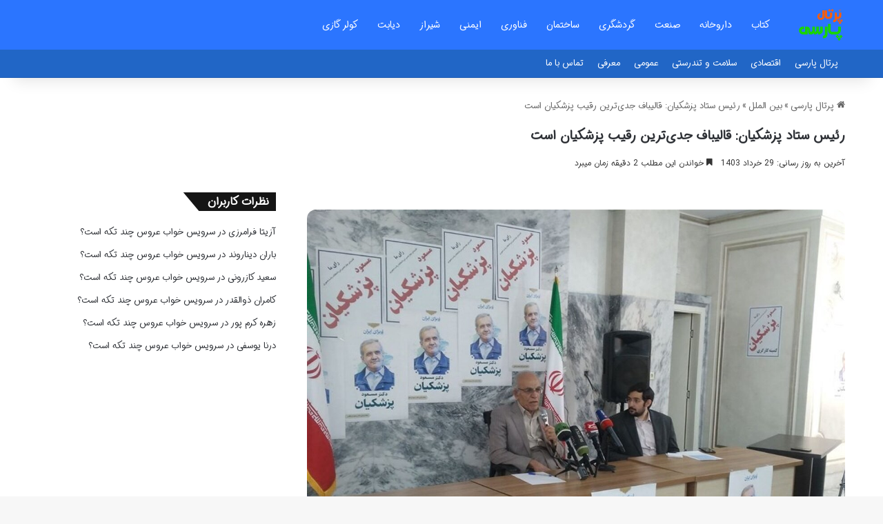

--- FILE ---
content_type: text/html; charset=UTF-8
request_url: https://parsiportal.ir/%D8%B1%D8%A6%DB%8C%D8%B3-%D8%B3%D8%AA%D8%A7%D8%AF-%D9%BE%D8%B2%D8%B4%DA%A9%DB%8C%D8%A7%D9%86-%D9%82%D8%A7%D9%84%DB%8C%D8%A8%D8%A7%D9%81-%D8%AC%D8%AF%DB%8C%D8%AA%D8%B1%DB%8C%D9%86-%D8%B1/
body_size: 12036
content:
<!DOCTYPE html>
<html dir="rtl" lang="fa-IR" class="" data-skin="light" prefix="og: https://ogp.me/ns#">
<head>
	<meta charset="UTF-8" />
	<link rel="profile" href="https://gmpg.org/xfn/11" />
		<style>img:is([sizes="auto" i], [sizes^="auto," i]) { contain-intrinsic-size: 3000px 1500px }</style>
	
<!-- بهینه‌سازی موتور جستجو توسط Rank Math - https://rankmath.com/ -->
<title>رئیس ستاد پزشکیان: قالیباف جدی‌ترین رقیب پزشکیان است - پرتال پارسی</title>
<meta name="description" content="رئیس ستاد انتخاباتی پزشکیان گفت: جدی‌ترین رقیب آقای پزشکیان در بین رقبای اصولگرا آقای قالیباف است، ایشان در بین ۵ کاندیداهای اصولگرایان رتبه اول را در"/>
<meta name="robots" content="follow, index, max-snippet:-1, max-video-preview:-1, max-image-preview:large"/>
<link rel="canonical" href="https://parsiportal.ir/%d8%b1%d8%a6%db%8c%d8%b3-%d8%b3%d8%aa%d8%a7%d8%af-%d9%be%d8%b2%d8%b4%da%a9%db%8c%d8%a7%d9%86-%d9%82%d8%a7%d9%84%db%8c%d8%a8%d8%a7%d9%81-%d8%ac%d8%af%db%8c%d8%aa%d8%b1%db%8c%d9%86-%d8%b1/" />
<meta property="og:locale" content="fa_IR" />
<meta property="og:type" content="article" />
<meta property="og:title" content="رئیس ستاد پزشکیان: قالیباف جدی‌ترین رقیب پزشکیان است - پرتال پارسی" />
<meta property="og:description" content="رئیس ستاد انتخاباتی پزشکیان گفت: جدی‌ترین رقیب آقای پزشکیان در بین رقبای اصولگرا آقای قالیباف است، ایشان در بین ۵ کاندیداهای اصولگرایان رتبه اول را در" />
<meta property="og:url" content="https://parsiportal.ir/%d8%b1%d8%a6%db%8c%d8%b3-%d8%b3%d8%aa%d8%a7%d8%af-%d9%be%d8%b2%d8%b4%da%a9%db%8c%d8%a7%d9%86-%d9%82%d8%a7%d9%84%db%8c%d8%a8%d8%a7%d9%81-%d8%ac%d8%af%db%8c%d8%aa%d8%b1%db%8c%d9%86-%d8%b1/" />
<meta property="og:site_name" content="پرتال پارسی" />
<meta property="article:section" content="بین الملل" />
<meta property="og:image" content="https://parsiportal.ir/wp-content/uploads/2024/06/570063_153.jpg" />
<meta property="og:image:secure_url" content="https://parsiportal.ir/wp-content/uploads/2024/06/570063_153.jpg" />
<meta property="og:image:width" content="1200" />
<meta property="og:image:height" content="836" />
<meta property="og:image:alt" content="رئیس ستاد پزشکیان: قالیباف جدی‌ترین رقیب پزشکیان است" />
<meta property="og:image:type" content="image/jpeg" />
<meta name="twitter:card" content="summary_large_image" />
<meta name="twitter:title" content="رئیس ستاد پزشکیان: قالیباف جدی‌ترین رقیب پزشکیان است - پرتال پارسی" />
<meta name="twitter:description" content="رئیس ستاد انتخاباتی پزشکیان گفت: جدی‌ترین رقیب آقای پزشکیان در بین رقبای اصولگرا آقای قالیباف است، ایشان در بین ۵ کاندیداهای اصولگرایان رتبه اول را در" />
<meta name="twitter:image" content="https://parsiportal.ir/wp-content/uploads/2024/06/570063_153.jpg" />
<meta name="twitter:label1" content="نویسنده" />
<meta name="twitter:data1" content="تحریریه سایت" />
<meta name="twitter:label2" content="زمان خواندن" />
<meta name="twitter:data2" content="2 دقیقه" />
<!-- /افزونه سئو ورپرس Rank Math -->

<link rel="alternate" type="application/rss+xml" title="پرتال پارسی &raquo; خوراک" href="https://parsiportal.ir/feed/" />
<link rel="alternate" type="application/rss+xml" title="پرتال پارسی &raquo; خوراک دیدگاه‌ها" href="https://parsiportal.ir/comments/feed/" />

		<style type="text/css">
			:root{				
			--tie-preset-gradient-1: linear-gradient(135deg, rgba(6, 147, 227, 1) 0%, rgb(155, 81, 224) 100%);
			--tie-preset-gradient-2: linear-gradient(135deg, rgb(122, 220, 180) 0%, rgb(0, 208, 130) 100%);
			--tie-preset-gradient-3: linear-gradient(135deg, rgba(252, 185, 0, 1) 0%, rgba(255, 105, 0, 1) 100%);
			--tie-preset-gradient-4: linear-gradient(135deg, rgba(255, 105, 0, 1) 0%, rgb(207, 46, 46) 100%);
			--tie-preset-gradient-5: linear-gradient(135deg, rgb(238, 238, 238) 0%, rgb(169, 184, 195) 100%);
			--tie-preset-gradient-6: linear-gradient(135deg, rgb(74, 234, 220) 0%, rgb(151, 120, 209) 20%, rgb(207, 42, 186) 40%, rgb(238, 44, 130) 60%, rgb(251, 105, 98) 80%, rgb(254, 248, 76) 100%);
			--tie-preset-gradient-7: linear-gradient(135deg, rgb(255, 206, 236) 0%, rgb(152, 150, 240) 100%);
			--tie-preset-gradient-8: linear-gradient(135deg, rgb(254, 205, 165) 0%, rgb(254, 45, 45) 50%, rgb(107, 0, 62) 100%);
			--tie-preset-gradient-9: linear-gradient(135deg, rgb(255, 203, 112) 0%, rgb(199, 81, 192) 50%, rgb(65, 88, 208) 100%);
			--tie-preset-gradient-10: linear-gradient(135deg, rgb(255, 245, 203) 0%, rgb(182, 227, 212) 50%, rgb(51, 167, 181) 100%);
			--tie-preset-gradient-11: linear-gradient(135deg, rgb(202, 248, 128) 0%, rgb(113, 206, 126) 100%);
			--tie-preset-gradient-12: linear-gradient(135deg, rgb(2, 3, 129) 0%, rgb(40, 116, 252) 100%);
			--tie-preset-gradient-13: linear-gradient(135deg, #4D34FA, #ad34fa);
			--tie-preset-gradient-14: linear-gradient(135deg, #0057FF, #31B5FF);
			--tie-preset-gradient-15: linear-gradient(135deg, #FF007A, #FF81BD);
			--tie-preset-gradient-16: linear-gradient(135deg, #14111E, #4B4462);
			--tie-preset-gradient-17: linear-gradient(135deg, #F32758, #FFC581);

			
					--main-nav-background: #FFFFFF;
					--main-nav-secondry-background: rgba(0,0,0,0.03);
					--main-nav-primary-color: #0088ff;
					--main-nav-contrast-primary-color: #FFFFFF;
					--main-nav-text-color: #2c2f34;
					--main-nav-secondry-text-color: rgba(0,0,0,0.5);
					--main-nav-main-border-color: rgba(0,0,0,0.1);
					--main-nav-secondry-border-color: rgba(0,0,0,0.08);
				
			}
		</style>
	<meta name="viewport" content="width=device-width, initial-scale=1.0" /><script type="text/javascript">
/* <![CDATA[ */
window._wpemojiSettings = {"baseUrl":"https:\/\/s.w.org\/images\/core\/emoji\/16.0.1\/72x72\/","ext":".png","svgUrl":"https:\/\/s.w.org\/images\/core\/emoji\/16.0.1\/svg\/","svgExt":".svg","source":{"concatemoji":"https:\/\/parsiportal.ir\/wp-includes\/js\/wp-emoji-release.min.js?ver=6.8.3"}};
/*! This file is auto-generated */
!function(s,n){var o,i,e;function c(e){try{var t={supportTests:e,timestamp:(new Date).valueOf()};sessionStorage.setItem(o,JSON.stringify(t))}catch(e){}}function p(e,t,n){e.clearRect(0,0,e.canvas.width,e.canvas.height),e.fillText(t,0,0);var t=new Uint32Array(e.getImageData(0,0,e.canvas.width,e.canvas.height).data),a=(e.clearRect(0,0,e.canvas.width,e.canvas.height),e.fillText(n,0,0),new Uint32Array(e.getImageData(0,0,e.canvas.width,e.canvas.height).data));return t.every(function(e,t){return e===a[t]})}function u(e,t){e.clearRect(0,0,e.canvas.width,e.canvas.height),e.fillText(t,0,0);for(var n=e.getImageData(16,16,1,1),a=0;a<n.data.length;a++)if(0!==n.data[a])return!1;return!0}function f(e,t,n,a){switch(t){case"flag":return n(e,"\ud83c\udff3\ufe0f\u200d\u26a7\ufe0f","\ud83c\udff3\ufe0f\u200b\u26a7\ufe0f")?!1:!n(e,"\ud83c\udde8\ud83c\uddf6","\ud83c\udde8\u200b\ud83c\uddf6")&&!n(e,"\ud83c\udff4\udb40\udc67\udb40\udc62\udb40\udc65\udb40\udc6e\udb40\udc67\udb40\udc7f","\ud83c\udff4\u200b\udb40\udc67\u200b\udb40\udc62\u200b\udb40\udc65\u200b\udb40\udc6e\u200b\udb40\udc67\u200b\udb40\udc7f");case"emoji":return!a(e,"\ud83e\udedf")}return!1}function g(e,t,n,a){var r="undefined"!=typeof WorkerGlobalScope&&self instanceof WorkerGlobalScope?new OffscreenCanvas(300,150):s.createElement("canvas"),o=r.getContext("2d",{willReadFrequently:!0}),i=(o.textBaseline="top",o.font="600 32px Arial",{});return e.forEach(function(e){i[e]=t(o,e,n,a)}),i}function t(e){var t=s.createElement("script");t.src=e,t.defer=!0,s.head.appendChild(t)}"undefined"!=typeof Promise&&(o="wpEmojiSettingsSupports",i=["flag","emoji"],n.supports={everything:!0,everythingExceptFlag:!0},e=new Promise(function(e){s.addEventListener("DOMContentLoaded",e,{once:!0})}),new Promise(function(t){var n=function(){try{var e=JSON.parse(sessionStorage.getItem(o));if("object"==typeof e&&"number"==typeof e.timestamp&&(new Date).valueOf()<e.timestamp+604800&&"object"==typeof e.supportTests)return e.supportTests}catch(e){}return null}();if(!n){if("undefined"!=typeof Worker&&"undefined"!=typeof OffscreenCanvas&&"undefined"!=typeof URL&&URL.createObjectURL&&"undefined"!=typeof Blob)try{var e="postMessage("+g.toString()+"("+[JSON.stringify(i),f.toString(),p.toString(),u.toString()].join(",")+"));",a=new Blob([e],{type:"text/javascript"}),r=new Worker(URL.createObjectURL(a),{name:"wpTestEmojiSupports"});return void(r.onmessage=function(e){c(n=e.data),r.terminate(),t(n)})}catch(e){}c(n=g(i,f,p,u))}t(n)}).then(function(e){for(var t in e)n.supports[t]=e[t],n.supports.everything=n.supports.everything&&n.supports[t],"flag"!==t&&(n.supports.everythingExceptFlag=n.supports.everythingExceptFlag&&n.supports[t]);n.supports.everythingExceptFlag=n.supports.everythingExceptFlag&&!n.supports.flag,n.DOMReady=!1,n.readyCallback=function(){n.DOMReady=!0}}).then(function(){return e}).then(function(){var e;n.supports.everything||(n.readyCallback(),(e=n.source||{}).concatemoji?t(e.concatemoji):e.wpemoji&&e.twemoji&&(t(e.twemoji),t(e.wpemoji)))}))}((window,document),window._wpemojiSettings);
/* ]]> */
</script>
<style id='wp-emoji-styles-inline-css' type='text/css'>

	img.wp-smiley, img.emoji {
		display: inline !important;
		border: none !important;
		box-shadow: none !important;
		height: 1em !important;
		width: 1em !important;
		margin: 0 0.07em !important;
		vertical-align: -0.1em !important;
		background: none !important;
		padding: 0 !important;
	}
</style>
<link rel='stylesheet' id='tie-css-base-css' href='https://parsiportal.ir/wp-content/themes/parsiportal/assets/css/base.min.css?ver=7.5.1' type='text/css' media='all' />
<link rel='stylesheet' id='tie-css-styles-css' href='https://parsiportal.ir/wp-content/themes/parsiportal/assets/css/style.min.css?ver=7.5.1' type='text/css' media='all' />
<link rel='stylesheet' id='tie-css-widgets-css' href='https://parsiportal.ir/wp-content/themes/parsiportal/assets/css/widgets.min.css?ver=7.5.1' type='text/css' media='all' />
<link rel='stylesheet' id='tie-css-helpers-css' href='https://parsiportal.ir/wp-content/themes/parsiportal/assets/css/helpers.min.css?ver=7.5.1' type='text/css' media='all' />
<link rel='stylesheet' id='tie-fontawesome5-css' href='https://parsiportal.ir/wp-content/themes/parsiportal/assets/css/fontawesome.css?ver=7.5.1' type='text/css' media='all' />
<link rel='stylesheet' id='tie-css-single-css' href='https://parsiportal.ir/wp-content/themes/parsiportal/assets/css/single.min.css?ver=7.5.1' type='text/css' media='all' />
<link rel='stylesheet' id='tie-css-print-css' href='https://parsiportal.ir/wp-content/themes/parsiportal/assets/css/print.css?ver=7.5.1' type='text/css' media='print' />
<link rel='stylesheet' id='tie-theme-rtl-css-css' href='https://parsiportal.ir/wp-content/themes/parsiportal/rtl.css?ver=6.8.3' type='text/css' media='all' />
<link rel='stylesheet' id='tie-theme-child-css-css' href='https://parsiportal.ir/wp-content/themes/parsiportal-child/style.css?ver=6.8.3' type='text/css' media='all' />
<style id='tie-theme-child-css-inline-css' type='text/css'>
@font-face {font-family: 'iransansdn';font-display: swap;src: url('https://parsiportal.ir/iransansdn.woff2') format('woff2');}body{font-family: 'iransansdn';}#main-nav .main-menu > ul > li > a{font-size: 14px;font-weight: 500;}.entry-header h1.entry-title{font-size: 19px;font-weight: 600;}h1.page-title{font-size: 19px;}#the-post .entry-content,#the-post .entry-content p{font-size: 16px;font-weight: 500;}#tie-wrapper .mag-box-title h3{font-size: 14px;}@media (min-width: 768px){.section-title-big{font-size: 14px;}}.entry h1{font-size: 15px;}.entry h2{font-size: 14px;}.entry h3{font-size: 14px;}.entry h4{font-size: 14px;}.entry h5{font-size: 14px;}.entry h6{font-size: 14px;}#tie-wrapper .widget-title .the-subtitle,#tie-wrapper #comments-title,#tie-wrapper .comment-reply-title,#tie-wrapper .woocommerce-tabs .panel h2,#tie-wrapper .related.products h2,#tie-wrapper #bbpress-forums #new-post > fieldset.bbp-form > legend,#tie-wrapper .entry-content .review-box-header{font-size: 16px;}.post-widget-body .post-title,.timeline-widget ul li h3,.posts-list-half-posts li .post-title{font-size: 14px;}#tie-wrapper .media-page-layout .thumb-title,#tie-wrapper .mag-box.full-width-img-news-box .posts-items>li .post-title,#tie-wrapper .miscellaneous-box .posts-items>li:first-child .post-title,#tie-wrapper .big-thumb-left-box .posts-items li:first-child .post-title{font-size: 14px;font-weight: 300;}#tie-wrapper .mag-box.wide-post-box .posts-items>li:nth-child(n) .post-title,#tie-wrapper .mag-box.big-post-left-box li:first-child .post-title,#tie-wrapper .mag-box.big-post-top-box li:first-child .post-title,#tie-wrapper .mag-box.half-box li:first-child .post-title,#tie-wrapper .mag-box.big-posts-box .posts-items>li:nth-child(n) .post-title,#tie-wrapper .mag-box.mini-posts-box .posts-items>li:nth-child(n) .post-title,#tie-wrapper .mag-box.latest-poroducts-box .products .product h2{font-size: 14px;}#tie-wrapper .mag-box.big-post-left-box li:not(:first-child) .post-title,#tie-wrapper .mag-box.big-post-top-box li:not(:first-child) .post-title,#tie-wrapper .mag-box.half-box li:not(:first-child) .post-title,#tie-wrapper .mag-box.big-thumb-left-box li:not(:first-child) .post-title,#tie-wrapper .mag-box.scrolling-box .slide .post-title,#tie-wrapper .mag-box.miscellaneous-box li:not(:first-child) .post-title{font-size: 14px;font-weight: 500;}@media (min-width: 992px){.full-width .fullwidth-slider-wrapper .thumb-overlay .thumb-content .thumb-title,.full-width .wide-next-prev-slider-wrapper .thumb-overlay .thumb-content .thumb-title,.full-width .wide-slider-with-navfor-wrapper .thumb-overlay .thumb-content .thumb-title,.full-width .boxed-slider-wrapper .thumb-overlay .thumb-title{font-size: 15px;}}@media (min-width: 992px){.has-sidebar .fullwidth-slider-wrapper .thumb-overlay .thumb-content .thumb-title,.has-sidebar .wide-next-prev-slider-wrapper .thumb-overlay .thumb-content .thumb-title,.has-sidebar .wide-slider-with-navfor-wrapper .thumb-overlay .thumb-content .thumb-title,.has-sidebar .boxed-slider-wrapper .thumb-overlay .thumb-title{font-size: 14px;}}@media (min-width: 768px){#tie-wrapper .main-slider.grid-3-slides .slide .grid-item:nth-child(1) .thumb-title,#tie-wrapper .main-slider.grid-5-first-big .slide .grid-item:nth-child(1) .thumb-title,#tie-wrapper .main-slider.grid-5-big-centerd .slide .grid-item:nth-child(1) .thumb-title,#tie-wrapper .main-slider.grid-4-big-first-half-second .slide .grid-item:nth-child(1) .thumb-title,#tie-wrapper .main-slider.grid-2-big .thumb-overlay .thumb-title,#tie-wrapper .wide-slider-three-slids-wrapper .thumb-title{font-size: 14px;}}@media (min-width: 768px){#tie-wrapper .boxed-slider-three-slides-wrapper .slide .thumb-title,#tie-wrapper .grid-3-slides .slide .grid-item:nth-child(n+2) .thumb-title,#tie-wrapper .grid-5-first-big .slide .grid-item:nth-child(n+2) .thumb-title,#tie-wrapper .grid-5-big-centerd .slide .grid-item:nth-child(n+2) .thumb-title,#tie-wrapper .grid-4-big-first-half-second .slide .grid-item:nth-child(n+2) .thumb-title,#tie-wrapper .grid-5-in-rows .grid-item:nth-child(n) .thumb-overlay .thumb-title,#tie-wrapper .main-slider.grid-4-slides .thumb-overlay .thumb-title,#tie-wrapper .grid-6-slides .thumb-overlay .thumb-title,#tie-wrapper .boxed-four-taller-slider .slide .thumb-title{font-size: 14px;}}#tie-body{background-image: url(https://parsiportal.ir/wp-content/themes/parsiportal/assets/images/patterns/body-bg41.png);}:root:root{--brand-color: #2b75ff;--dark-brand-color: #0043cd;--bright-color: #FFFFFF;--base-color: #2c2f34;}#reading-position-indicator{box-shadow: 0 0 10px rgba( 43,117,255,0.7);}:root:root{--brand-color: #2b75ff;--dark-brand-color: #0043cd;--bright-color: #FFFFFF;--base-color: #2c2f34;}#reading-position-indicator{box-shadow: 0 0 10px rgba( 43,117,255,0.7);}#header-notification-bar{background: var( --tie-preset-gradient-13 );}#header-notification-bar{--tie-buttons-color: #FFFFFF;--tie-buttons-border-color: #FFFFFF;--tie-buttons-hover-color: #e1e1e1;--tie-buttons-hover-text: #000000;}#header-notification-bar{--tie-buttons-text: #000000;}#top-nav,#top-nav .sub-menu,#top-nav .comp-sub-menu,#top-nav .ticker-content,#top-nav .ticker-swipe,.top-nav-boxed #top-nav .topbar-wrapper,.top-nav-dark .top-menu ul,#autocomplete-suggestions.search-in-top-nav{background-color : #2166c6;}#top-nav *,#autocomplete-suggestions.search-in-top-nav{border-color: rgba( #FFFFFF,0.08);}#top-nav .icon-basecloud-bg:after{color: #2166c6;}#top-nav a:not(:hover),#top-nav input,#top-nav #search-submit,#top-nav .fa-spinner,#top-nav .dropdown-social-icons li a span,#top-nav .components > li .social-link:not(:hover) span,#autocomplete-suggestions.search-in-top-nav a{color: #ffffff;}#top-nav input::-moz-placeholder{color: #ffffff;}#top-nav input:-moz-placeholder{color: #ffffff;}#top-nav input:-ms-input-placeholder{color: #ffffff;}#top-nav input::-webkit-input-placeholder{color: #ffffff;}#top-nav,.search-in-top-nav{--tie-buttons-color: #ff0061;--tie-buttons-border-color: #ff0061;--tie-buttons-text: #FFFFFF;--tie-buttons-hover-color: #e10043;}#top-nav a:hover,#top-nav .menu li:hover > a,#top-nav .menu > .tie-current-menu > a,#top-nav .components > li:hover > a,#top-nav .components #search-submit:hover,#autocomplete-suggestions.search-in-top-nav .post-title a:hover{color: #ff0061;}#top-nav,#top-nav .comp-sub-menu,#top-nav .tie-weather-widget{color: #aaaaaa;}#autocomplete-suggestions.search-in-top-nav .post-meta,#autocomplete-suggestions.search-in-top-nav .post-meta a:not(:hover){color: rgba( 170,170,170,0.7 );}#top-nav .weather-icon .icon-cloud,#top-nav .weather-icon .icon-basecloud-bg,#top-nav .weather-icon .icon-cloud-behind{color: #aaaaaa !important;}#main-nav,#main-nav .menu-sub-content,#main-nav .comp-sub-menu,#main-nav ul.cats-vertical li a.is-active,#main-nav ul.cats-vertical li a:hover,#autocomplete-suggestions.search-in-main-nav{background-color: #2b75ff;}#main-nav{border-width: 0;}#theme-header #main-nav:not(.fixed-nav){bottom: 0;}#main-nav .icon-basecloud-bg:after{color: #2b75ff;}#autocomplete-suggestions.search-in-main-nav{border-color: rgba(255,255,255,0.07);}.main-nav-boxed #main-nav .main-menu-wrapper{border-width: 0;}#main-nav a:not(:hover),#main-nav a.social-link:not(:hover) span,#main-nav .dropdown-social-icons li a span,#autocomplete-suggestions.search-in-main-nav a{color: #ffffff;}.main-nav,.search-in-main-nav{--main-nav-primary-color: #333333;--tie-buttons-color: #333333;--tie-buttons-border-color: #333333;--tie-buttons-text: #FFFFFF;--tie-buttons-hover-color: #151515;}#main-nav .mega-links-head:after,#main-nav .cats-horizontal a.is-active,#main-nav .cats-horizontal a:hover,#main-nav .spinner > div{background-color: #333333;}#main-nav .menu ul li:hover > a,#main-nav .menu ul li.current-menu-item:not(.mega-link-column) > a,#main-nav .components a:hover,#main-nav .components > li:hover > a,#main-nav #search-submit:hover,#main-nav .cats-vertical a.is-active,#main-nav .cats-vertical a:hover,#main-nav .mega-menu .post-meta a:hover,#main-nav .mega-menu .post-box-title a:hover,#autocomplete-suggestions.search-in-main-nav a:hover,#main-nav .spinner-circle:after{color: #333333;}#main-nav .menu > li.tie-current-menu > a,#main-nav .menu > li:hover > a,.theme-header #main-nav .mega-menu .cats-horizontal a.is-active,.theme-header #main-nav .mega-menu .cats-horizontal a:hover{color: #FFFFFF;}#main-nav .menu > li.tie-current-menu > a:before,#main-nav .menu > li:hover > a:before{border-top-color: #FFFFFF;}#main-nav,#main-nav input,#main-nav #search-submit,#main-nav .fa-spinner,#main-nav .comp-sub-menu,#main-nav .tie-weather-widget{color: #e8e8e8;}#main-nav input::-moz-placeholder{color: #e8e8e8;}#main-nav input:-moz-placeholder{color: #e8e8e8;}#main-nav input:-ms-input-placeholder{color: #e8e8e8;}#main-nav input::-webkit-input-placeholder{color: #e8e8e8;}#main-nav .mega-menu .post-meta,#main-nav .mega-menu .post-meta a,#autocomplete-suggestions.search-in-main-nav .post-meta{color: rgba(232,232,232,0.6);}#main-nav .weather-icon .icon-cloud,#main-nav .weather-icon .icon-basecloud-bg,#main-nav .weather-icon .icon-cloud-behind{color: #e8e8e8 !important;}#the-post .entry-content a:not(.shortc-button){color: #2b75ff !important;}#the-post .entry-content a:not(.shortc-button):hover{color: #e74c3c !important;}.mobile-header-components li.custom-menu-link > a,#mobile-menu-icon .menu-text{color: #ccdaff!important;}#mobile-menu-icon .nav-icon,#mobile-menu-icon .nav-icon:before,#mobile-menu-icon .nav-icon:after{background-color: #ccdaff!important;}#respond .comment-form-email {width: 100% !important;float: none !important;}.entry p { text-align: justify;}img {border-radius: 13px;}.entry-content a {font-size: 18px !important;}
</style>
<script type="text/javascript" src="https://parsiportal.ir/wp-includes/js/jquery/jquery.min.js?ver=3.7.1" id="jquery-core-js"></script>
<script type="text/javascript" src="https://parsiportal.ir/wp-includes/js/jquery/jquery-migrate.min.js?ver=3.4.1" id="jquery-migrate-js"></script>
<link rel="https://api.w.org/" href="https://parsiportal.ir/wp-json/" /><link rel="alternate" title="JSON" type="application/json" href="https://parsiportal.ir/wp-json/wp/v2/posts/39510" /><link rel="EditURI" type="application/rsd+xml" title="RSD" href="https://parsiportal.ir/xmlrpc.php?rsd" />
<meta name="generator" content="WordPress 6.8.3" />
<link rel='shortlink' href='https://parsiportal.ir/?p=39510' />
<link rel="alternate" title="oEmbed (JSON)" type="application/json+oembed" href="https://parsiportal.ir/wp-json/oembed/1.0/embed?url=https%3A%2F%2Fparsiportal.ir%2F%25d8%25b1%25d8%25a6%25db%258c%25d8%25b3-%25d8%25b3%25d8%25aa%25d8%25a7%25d8%25af-%25d9%25be%25d8%25b2%25d8%25b4%25da%25a9%25db%258c%25d8%25a7%25d9%2586-%25d9%2582%25d8%25a7%25d9%2584%25db%258c%25d8%25a8%25d8%25a7%25d9%2581-%25d8%25ac%25d8%25af%25db%258c%25d8%25aa%25d8%25b1%25db%258c%25d9%2586-%25d8%25b1%2F" />
<link rel="alternate" title="oEmbed (XML)" type="text/xml+oembed" href="https://parsiportal.ir/wp-json/oembed/1.0/embed?url=https%3A%2F%2Fparsiportal.ir%2F%25d8%25b1%25d8%25a6%25db%258c%25d8%25b3-%25d8%25b3%25d8%25aa%25d8%25a7%25d8%25af-%25d9%25be%25d8%25b2%25d8%25b4%25da%25a9%25db%258c%25d8%25a7%25d9%2586-%25d9%2582%25d8%25a7%25d9%2584%25db%258c%25d8%25a8%25d8%25a7%25d9%2581-%25d8%25ac%25d8%25af%25db%258c%25d8%25aa%25d8%25b1%25db%258c%25d9%2586-%25d8%25b1%2F&#038;format=xml" />
<meta http-equiv="X-UA-Compatible" content="IE=edge"><link rel="sitemap" href="/sitemap_index.xml" />
<meta name="theme-color" content="#2b75ff" /><link rel="icon" href="https://parsiportal.ir/wp-content/uploads/2020/04/cropped-parsiportal-logo-icon.png" sizes="32x32" />
<link rel="icon" href="https://parsiportal.ir/wp-content/uploads/2020/04/cropped-parsiportal-logo-icon.png" sizes="192x192" />
<link rel="apple-touch-icon" href="https://parsiportal.ir/wp-content/uploads/2020/04/cropped-parsiportal-logo-icon.png" />
<meta name="msapplication-TileImage" content="https://parsiportal.ir/wp-content/uploads/2020/04/cropped-parsiportal-logo-icon.png" />
</head>

<body id="tie-body" class="rtl wp-singular post-template-default single single-post postid-39510 single-format-standard wp-theme-parsiportal wp-child-theme-parsiportal-child wrapper-has-shadow block-head-4 block-head-6 magazine2 is-thumb-overlay-disabled is-desktop is-header-layout-4 sidebar-left has-sidebar post-layout-3 wide-title-narrow-media">



<div class="background-overlay">

	<div id="tie-container" class="site tie-container">

		
		<div id="tie-wrapper">

			
<header id="theme-header" class="theme-header header-layout-4 header-layout-1 main-nav-light main-nav-default-light main-nav-below no-stream-item top-nav-active top-nav-light top-nav-default-light top-nav-below top-nav-below-main-nav has-shadow has-normal-width-logo mobile-header-centered">
	
<div class="main-nav-wrapper">
	<nav id="main-nav"  class="main-nav header-nav menu-style-default menu-style-solid-bg" style="line-height:72px" aria-label="منوی اصلی">
		<div class="container">

			<div class="main-menu-wrapper">

				<div id="mobile-header-components-area_1" class="mobile-header-components"></div>
						<div class="header-layout-1-logo" style="width:75px">
							
		<div id="logo" class="image-logo" style="margin-top: 1px; margin-bottom: 1px;">

			
			<a title="پرتال پارسی" href="https://parsiportal.ir/">
				
				<picture class="tie-logo-default tie-logo-picture">
					
					<source class="tie-logo-source-default tie-logo-source" srcset="https://parsiportal.ir/wp-content/uploads/2020/04/parsiportal-logo-icon.png">
					<img class="tie-logo-img-default tie-logo-img" src="https://parsiportal.ir/wp-content/uploads/2020/04/parsiportal-logo-icon.png" alt="پرتال پارسی" width="75" height="70" style="max-height:70px; width: auto;" />
				</picture>
						</a>

			
		</div><!-- #logo /-->

								</div>

						<div id="mobile-header-components-area_2" class="mobile-header-components"><ul class="components"><li class="mobile-component_menu custom-menu-link"><a href="#" id="mobile-menu-icon" class=""><span class="tie-mobile-menu-icon nav-icon is-layout-1"></span><span class="screen-reader-text">منو</span></a></li></ul></div>
				<div id="menu-components-wrap">

					
		<div id="sticky-logo" class="image-logo">

			
			<a title="پرتال پارسی" href="https://parsiportal.ir/">
				
				<picture class="tie-logo-default tie-logo-picture">
					<source class="tie-logo-source-default tie-logo-source" srcset="https://parsiportal.ir/wp-content/uploads/2020/04/parsiportal-logo-icon.png">
					<img class="tie-logo-img-default tie-logo-img" src="https://parsiportal.ir/wp-content/uploads/2020/04/parsiportal-logo-icon.png" alt="پرتال پارسی"  />
				</picture>
						</a>

			
		</div><!-- #Sticky-logo /-->

		<div class="flex-placeholder"></div>
		
					<div class="main-menu main-menu-wrap">
						<div id="main-nav-menu" class="main-menu header-menu"><ul id="menu-%d9%85%d9%86%d9%88-%da%a9%d9%84%db%8c-%d8%b3%d8%a7%db%8c%d8%aa" class="menu"><li class="menu-item"><a href="https://parsiportal.ir/tag/%da%a9%d8%aa%d8%a7%d8%a8/">کتاب</a></li><li class="menu-item"><a href="https://parsiportal.ir/tag/%d8%af%d8%a7%d8%b1%d9%88%d8%ae%d8%a7%d9%86%d9%87/">داروخانه</a></li><li class="menu-item"><a href="https://parsiportal.ir/tag/%d8%b5%d9%86%d8%b9%d8%aa/">صنعت</a></li><li class="menu-item"><a href="https://parsiportal.ir/tag/%da%af%d8%b1%d8%af%d8%b4%da%af%d8%b1%db%8c/">گردشگری</a></li><li class="menu-item"><a href="https://parsiportal.ir/tag/%d8%b3%d8%a7%d8%ae%d8%aa%d9%85%d8%a7%d9%86/">ساختمان</a></li><li class="menu-item"><a href="https://parsiportal.ir/tag/%d9%81%d9%86%d8%a7%d9%88%d8%b1%db%8c/">فناوری</a></li><li class="menu-item"><a href="https://parsiportal.ir/tag/%d8%a7%db%8c%d9%85%d9%86%db%8c/">ایمنی</a></li><li class="menu-item"><a href="https://parsiportal.ir/tag/%d8%b4%db%8c%d8%b1%d8%a7%d8%b2/">شیراز</a></li><li class="menu-item"><a href="https://parsiportal.ir/tag/%d8%af%db%8c%d8%a7%d8%a8%d8%aa/">دیابت</a></li><li class="menu-item"><a href="https://parsiportal.ir/tag/%da%a9%d9%88%d9%84%d8%b1-%da%af%d8%a7%d8%b2%db%8c/">کولر گازی</a></li></ul></div>					</div><!-- .main-menu /-->

					<ul class="components"></ul><!-- Components -->
				</div><!-- #menu-components-wrap /-->
			</div><!-- .main-menu-wrapper /-->
		</div><!-- .container /-->

			</nav><!-- #main-nav /-->
</div><!-- .main-nav-wrapper /-->


<nav id="top-nav"  class="has-menu top-nav header-nav" aria-label="ناوبری ثانویه">
	<div class="container">
		<div class="topbar-wrapper">

			
			<div class="tie-alignleft">
				<div class="top-menu header-menu"><ul id="menu-%d9%85%d9%86%d9%88%db%8c-%d8%ab%d8%a7%d9%86%d9%88%db%8c%d9%87" class="menu"><li id="menu-item-3000" class="menu-item menu-item-type-custom menu-item-object-custom menu-item-3000"><a href="/">پرتال پارسی</a></li>
<li id="menu-item-41232" class="menu-item menu-item-type-taxonomy menu-item-object-category menu-item-41232"><a href="https://parsiportal.ir/cat/%d8%a7%d9%82%d8%aa%d8%b5%d8%a7%d8%af%db%8c/">اقتصادی</a></li>
<li id="menu-item-41233" class="menu-item menu-item-type-taxonomy menu-item-object-category menu-item-41233"><a href="https://parsiportal.ir/cat/%d8%b3%d9%84%d8%a7%d9%85%d8%aa-%d9%88-%d8%aa%d9%86%d8%af%d8%b1%d8%b3%d8%aa%db%8c/">سلامت و تندرستی</a></li>
<li id="menu-item-41234" class="menu-item menu-item-type-taxonomy menu-item-object-category menu-item-41234"><a href="https://parsiportal.ir/cat/%d8%b9%d9%85%d9%88%d9%85%db%8c/">عمومی</a></li>
<li id="menu-item-2866" class="menu-item menu-item-type-post_type menu-item-object-page menu-item-2866"><a href="https://parsiportal.ir/%d9%85%d8%b9%d8%b1%d9%81%db%8c-%d9%be%d8%b1%d8%aa%d8%a7%d9%84/">معرفی</a></li>
<li id="menu-item-2865" class="menu-item menu-item-type-post_type menu-item-object-page menu-item-2865"><a href="https://parsiportal.ir/%d9%be%d8%b4%d8%aa%db%8c%d8%a8%d8%a7%d9%86%db%8c-%d9%be%d8%b1%d8%aa%d8%a7%d9%84/">تماس با ما</a></li>
</ul></div>			</div><!-- .tie-alignleft /-->

			<div class="tie-alignright">
							</div><!-- .tie-alignright /-->

		</div><!-- .topbar-wrapper /-->
	</div><!-- .container /-->
</nav><!-- #top-nav /-->
</header>


			<div class="container fullwidth-entry-title-wrapper">
				<div class="container-wrapper fullwidth-entry-title">
<header class="entry-header-outer">

	<nav id="breadcrumb"><a href="https://parsiportal.ir/"><span class="tie-icon-home" aria-hidden="true"></span> پرتال پارسی</a><em class="delimiter">»</em><a href="https://parsiportal.ir/cat/%d8%a8%db%8c%d9%86-%d8%a7%d9%84%d9%85%d9%84%d9%84/">بین الملل</a><em class="delimiter">»</em><span class="current">رئیس ستاد پزشکیان: قالیباف جدی‌ترین رقیب پزشکیان است</span></nav>
	<div class="entry-header">

		
		<h1 class="post-title entry-title">
			رئیس ستاد پزشکیان: قالیباف جدی‌ترین رقیب پزشکیان است		</h1>

		<div class="single-post-meta post-meta clearfix"><span class="meta-item last-updated">آخرین به روز رسانی: 29 خرداد 1403</span><div class="tie-alignright"><span class="meta-reading-time meta-item"><span class="tie-icon-bookmark" aria-hidden="true"></span> خواندن این مطلب 2 دقیقه زمان میبرد</span> </div></div><!-- .post-meta -->	</div><!-- .entry-header /-->

	
	
</header><!-- .entry-header-outer /-->


				</div>
			</div>
		<div id="content" class="site-content container"><div id="main-content-row" class="tie-row main-content-row">

<div class="main-content tie-col-md-8 tie-col-xs-12" role="main">

	
	<article id="the-post" class="container-wrapper post-content tie-standard">

		
		<div class="entry-content entry clearfix">

			
			<div>
<div class="lead_contents"> 				 					 				 				</p><img fetchpriority="high" decoding="async" width="1200" height="836" src="https://parsiportal.ir/wp-content/uploads/2024/06/570063_153.jpg" class="attachment-full size-full wp-post-image" alt="رئیس ستاد پزشکیان: قالیباف جدی‌ترین رقیب پزشکیان است" title="">
<p>رئیس ستاد انتخاباتی پزشکیان گفت: جدی‌ترین رقیب آقای پزشکیان در بین رقبای اصولگرا آقای قالیباف است، ایشان در بین ۵ کاندیداهای اصولگرایان رتبه اول را در نظرسنجی‌ها دارد و منتظریم ببینیم تا پایان انتخابات چه کسانی در رقابت می‌مانند.</p>
</p></div>
</p></div>
<div>
<p style="text-align:justify;">به گزارش گروه سیاست خبرگزاری علم و فناوری آنا، علی عبدالعلی زاده رییس ستاد انتخاباتی پزشکیان نامزد چهارمین دوره انتخابات ریاست جمهوری، صبح امروز در نشست خبری که در ستاد مرکزی این کاندیدای انتخابات برگزار شد، اظهار داشت: علاوه بر جبهه اصلاحات،   جمعی از اصوالگرایان در ۶ استان از کاندیداتوری آقای پزشکیان اعلام حمایت کردند.  اینکه چه اصولگرا و چه اصلاح طلب اگر نامزد مناسبی را در عرصه انتخابات ببینید همه پشت سر آن می‌ایستند و از آن حمایت می‌کنند،   اتفاق خوبی است.</p>
<p>وی با اشاره به سفر روز‌های گذشته پزشکیان به شهر مقدس قم از ادامه سفر‌های استانی این نامزد انتخاباتی طی روز‌های آینده خبر داد و گفت: آقای پزشکیان در سفر نصفه روزه به شهر قم، با جمعی از مراجع تقلید دیدار داشتند، البته به علت تابستان و تعطیلی حوزه‌ها برخی از مراجع حضور  نداشتند.</p>
<p>عبدالعلی زاده گفت: آقای پزشکیان روز‌های آینده سفر‌های استانی به اصفهان، سنندج، شیراز، مشهد و تبریز  خواهند داشت.</p>
<p>وی ضمن مثبت ارزیابی کردن برنامه‌های این دوره صدا و سیما برای معرفی کاندیدا‌ها و آشنایی مردم با این افراد افزود: آقای پزشکیان با اقشار و گروه‌های مختلف و اقوام متفاوت دیدار کردند البته این دیدار‌ها بیشتر در تهران است. با دانشجویان دانشگاه تهران دیدار خوب و موفقی داشتند. این دیدار از نظر ما نسبت به دیدار نامزد‌های گذشته با نظم بهتر و بیشتری برگزار شد لذا از انجمن اسلامی این دانشگاه برای تدارک دیدن این برنامه تشکر می‌کنیم.  </p>
<p>وی افرود: این دیدار‌ها ادامه دارد و به صورت جمعی و‌پرسش و پاسخ برگزار می‌شود و برای آشنایی با نامزد‌ها فرصت خوبی است.</p>
<p>عبدالعلی زاده وضعیت پزشکیان در نظرسنجی‌ها را مثبت ارزیابی کرد و گفت: در مجموع ۶ نامزد محترم چهره‌های تکراری هم داریم که معمولا در روز‌های ابتدایی نظر سنجی‌ها به خاطر شناخت مردم در وضعیت بهتری قرار دارند. تفاوت آرا و اقبال به افراد جدید در نظرسنجی‌ها در ابتدا کم است، اما بعد از تبلیغات و معرفی چهره‌ها توجه و اقبال به آنها بالاتر می‌رود.</p>
<p>وی گفت: در اولین روز‌ها نظر‌ها و نگاه‌ها به دکتر پزشکیان در نظرسنجی‌ها کمتر بود، اما بعد از تبلیغات شاهد رشد سه درصدی روزانه در تمایل مردم به ایشان هستیم. مخصوصا بعد از نشستها، میزگرد‌ها و دیدار‌های جمعی و نوع گسترش مطالب  این دیدار‌ها گاهاً این رقم تا ۱۰ درصد هم پیش رفته است.</p>
<p>رئیس ستاد انتخابات پزشکیان خاطرنشان کرد: دو جهش در نظرسنجی‌ها درباره وضعیت آقای پزشکیان داشتیم؛   اول زمانی که نتایج شورای نگهبان درباره کاندیدا‌ها اعلام شد که ایشان در رتبه سومِ اقبال عمومی و مردمی قرار گرفتند و دیگری  بعد از بازتاب سخنان ایشان در دانشگاه تهران بود. منتظریم بازتاب سخنان ایشان در مناظره شب گذشته را  نیز بررسی و ارزیابی کنیم تا وضعیت جدیدشان را در نظرسنجی‌ها ببینیم.  </p>
<p>وی جدی‌ترین رقیب پزشکیان در بین رقبای اصولگرا را قالیباف اعلام کرد و گفت: ایشان در بین ۵ کاندیدا‌های اصولگرایان رتبه اول را در نظرسنجی‌ها دارد. منتظریم ببینیم تا پایان انتخابات چه کسانی در رقابت می‌مانند. ایا اجماعی صورت می‌گیرد یا نه.  آرا آقای قالیباف تقویت می‌شود یا فرد دیگری از اصولگرایان به عنوان رقیب اصلی در این صحنه می‌ماند و وضعیت آرا آنها در مقابل آقای پزشکیان چگونه است.  </p>
<p>ادامه دارد&#8230;</p>
</p></div>
</p><div class='yarpp yarpp-related yarpp-related-website yarpp-template-list'>
<!-- YARPP List -->
<h4>مطالب پرطرفدار سایت:</h4><ol>
<li><a href="https://parsiportal.ir/%d9%82%d8%a7%d9%84%db%8c%d8%a8%d8%a7%d9%81-%d8%a7%d8%b5%d9%84%d8%a7%d8%ad%db%8c%d9%87-%d9%82%d8%a7%d9%86%d9%88%d9%86-%d9%85%d8%a7%d9%84%db%8c%d8%a7%d8%aa-%d8%a8%d8%b1-%d8%a7%d8%b1%d8%b2%d8%b4-%d8%a7/" rel="bookmark" title="قالیباف: اصلاحیه قانون مالیات بر ارزش افزوده موجب شفافیت اطلاعات اقتصادی می‌شود">قالیباف: اصلاحیه قانون مالیات بر ارزش افزوده موجب شفافیت اطلاعات اقتصادی می‌شود</a></li>
<li><a href="https://parsiportal.ir/%d9%82%d8%a7%d9%84%db%8c%d8%a8%d8%a7%d9%81-%d9%85%d9%82%d8%a7%d8%a8%d9%84%d9%87-%d8%a8%d8%a7-%d8%aa%d8%ad%d8%b1%db%8c%d9%85%d9%87%d8%a7%db%8c-%d8%a2%d9%85%d8%b1%db%8c%da%a9%d8%a7-%d9%85/" rel="bookmark" title="قالیباف: مقابله با تحریم‌های آمریکا مهم‌ترین موضوع طرح شده در بریکس است">قالیباف: مقابله با تحریم‌های آمریکا مهم‌ترین موضوع طرح شده در بریکس است</a></li>
<li><a href="https://parsiportal.ir/%d9%82%d8%a7%d9%84%db%8c%d8%a8%d8%a7%d9%81-%d8%b5%d9%84%d8%a7%d8%ad%db%8c%d8%aa-%d9%87%d9%85%d9%87-%d9%88%d8%b2%d8%b1%d8%a7%db%8c-%d9%be%db%8c%d8%b4%d9%86%d9%87%d8%a7%d8%af%db%8c-%d8%af%d9%88%d9%84/" rel="bookmark" title="قالیباف: صلاحیت همه وزرای پیشنهادی دولت در دستگاه‌های ذی‌ربط تایید شده است">قالیباف: صلاحیت همه وزرای پیشنهادی دولت در دستگاه‌های ذی‌ربط تایید شده است</a></li>
<li><a href="https://parsiportal.ir/%d9%82%d8%a7%d9%84%db%8c%d8%a8%d8%a7%d9%81-%d8%af%d9%88%d9%84%d8%aa-%d9%88-%d9%85%d8%ac%d9%84%d8%b3-%d8%a8%d8%a7%db%8c%d8%af-%d8%b2%d9%86%d8%af%da%af%db%8c-%d9%88-%d8%b1%d9%81%d8%a7%d9%87-%d9%85/" rel="bookmark" title="قالیباف: دولت و مجلس باید زندگی و رفاه مردم را در اولویت قرار دهند">قالیباف: دولت و مجلس باید زندگی و رفاه مردم را در اولویت قرار دهند</a></li>
</ol>
</div>

					<div class="post-shortlink">
			<input type="text" id="short-post-url" value="parsiportal.ir/?p=39510" data-url="https://parsiportal.ir/?p=39510"> 
			<button type="button" id="copy-post-url" class="button">Copy URL</button>
			<span id="copy-post-url-msg" style="display:none;">URL Copied</span>
		</div>

		<script>
			document.getElementById('copy-post-url').onclick = function(){
				var copyText = document.getElementById('short-post-url');
				copyText.select();
				copyText.setSelectionRange(0, 99999);
				navigator.clipboard.writeText(copyText.getAttribute('data-url'));
				document.getElementById('copy-post-url-msg').style.display = "block";
			}
		</script>

		
		</div><!-- .entry-content /-->

				<div id="post-extra-info">
			<div class="theiaStickySidebar">
				<div class="single-post-meta post-meta clearfix"><span class="meta-item last-updated">آخرین به روز رسانی: 29 خرداد 1403</span><div class="tie-alignright"><span class="meta-reading-time meta-item"><span class="tie-icon-bookmark" aria-hidden="true"></span> خواندن این مطلب 2 دقیقه زمان میبرد</span> </div></div><!-- .post-meta -->			</div>
		</div>

		<div class="clearfix"></div>
		
	</article><!-- #the-post /-->

	
	<div class="post-components">

		
	</div><!-- .post-components /-->

	
</div><!-- .main-content -->


	<aside class="sidebar tie-col-md-4 tie-col-xs-12 normal-side" aria-label="سایدبار اصلی">
		<div class="theiaStickySidebar">
			<div id="recent-comments-3" class="container-wrapper widget widget_recent_comments"><div class="widget-title the-global-title has-block-head-4"><div class="the-subtitle">نظرات کاربران</div></div><ul id="recentcomments"><li class="recentcomments"><span class="comment-author-link">آزیتا فرامرزی</span> در <a href="https://parsiportal.ir/%d8%b3%d8%b1%d9%88%db%8c%d8%b3-%d8%ae%d9%88%d8%a7%d8%a8-%d8%b9%d8%b1%d9%88%d8%b3-%da%86%d9%86%d8%af-%d8%aa%da%a9%d9%87-%d8%a7%d8%b3%d8%aa%d8%9f/#comment-1017">سرویس خواب عروس چند تکه است؟</a></li><li class="recentcomments"><span class="comment-author-link">باران دیناروند</span> در <a href="https://parsiportal.ir/%d8%b3%d8%b1%d9%88%db%8c%d8%b3-%d8%ae%d9%88%d8%a7%d8%a8-%d8%b9%d8%b1%d9%88%d8%b3-%da%86%d9%86%d8%af-%d8%aa%da%a9%d9%87-%d8%a7%d8%b3%d8%aa%d8%9f/#comment-1011">سرویس خواب عروس چند تکه است؟</a></li><li class="recentcomments"><span class="comment-author-link">سعید کازرونی</span> در <a href="https://parsiportal.ir/%d8%b3%d8%b1%d9%88%db%8c%d8%b3-%d8%ae%d9%88%d8%a7%d8%a8-%d8%b9%d8%b1%d9%88%d8%b3-%da%86%d9%86%d8%af-%d8%aa%da%a9%d9%87-%d8%a7%d8%b3%d8%aa%d8%9f/#comment-1013">سرویس خواب عروس چند تکه است؟</a></li><li class="recentcomments"><span class="comment-author-link">کامران ذوالقدر</span> در <a href="https://parsiportal.ir/%d8%b3%d8%b1%d9%88%db%8c%d8%b3-%d8%ae%d9%88%d8%a7%d8%a8-%d8%b9%d8%b1%d9%88%d8%b3-%da%86%d9%86%d8%af-%d8%aa%da%a9%d9%87-%d8%a7%d8%b3%d8%aa%d8%9f/#comment-1016">سرویس خواب عروس چند تکه است؟</a></li><li class="recentcomments"><span class="comment-author-link">زهره کرم پور</span> در <a href="https://parsiportal.ir/%d8%b3%d8%b1%d9%88%db%8c%d8%b3-%d8%ae%d9%88%d8%a7%d8%a8-%d8%b9%d8%b1%d9%88%d8%b3-%da%86%d9%86%d8%af-%d8%aa%da%a9%d9%87-%d8%a7%d8%b3%d8%aa%d8%9f/#comment-1010">سرویس خواب عروس چند تکه است؟</a></li><li class="recentcomments"><span class="comment-author-link">درنا یوسفی</span> در <a href="https://parsiportal.ir/%d8%b3%d8%b1%d9%88%db%8c%d8%b3-%d8%ae%d9%88%d8%a7%d8%a8-%d8%b9%d8%b1%d9%88%d8%b3-%da%86%d9%86%d8%af-%d8%aa%da%a9%d9%87-%d8%a7%d8%b3%d8%aa%d8%9f/#comment-1014">سرویس خواب عروس چند تکه است؟</a></li></ul><div class="clearfix"></div></div><!-- .widget /-->		</div><!-- .theiaStickySidebar /-->
	</aside><!-- .sidebar /-->
	</div><!-- .main-content-row /--></div><!-- #content /-->
<footer id="footer" class="site-footer dark-skin dark-widgetized-area">

	
			<div id="site-info" class="site-info">
				<div class="container">
					<div class="tie-row">
						<div class="tie-col-md-12">

							<div class="copyright-text copyright-text-first">کلیه امتیازات متعلق به پرتال پارسی می باشد.</div>
						</div><!-- .tie-col /-->
					</div><!-- .tie-row /-->
				</div><!-- .container /-->
			</div><!-- #site-info /-->
			
</footer><!-- #footer /-->


		<a id="go-to-top" class="go-to-top-button" href="#go-to-tie-body">
			<span class="tie-icon-angle-up"></span>
			<span class="screen-reader-text">دکمه بازگشت به بالا</span>
		</a>
	
		</div><!-- #tie-wrapper /-->

		
	<aside class=" side-aside normal-side dark-skin dark-widgetized-area appear-from-right" aria-label="موقعیت سایدبار دوم" style="visibility: hidden;">
		<div data-height="100%" class="side-aside-wrapper has-custom-scroll">

			<a href="#" class="close-side-aside remove big-btn">
				<span class="screen-reader-text">بستن</span>
			</a><!-- .close-side-aside /-->


			
				<div id="mobile-container">

					
					<div id="mobile-menu" class="">
											</div><!-- #mobile-menu /-->

					
				</div><!-- #mobile-container /-->
			

			
		</div><!-- .side-aside-wrapper /-->
	</aside><!-- .side-aside /-->

	
	</div><!-- #tie-container /-->
</div><!-- .background-overlay /-->

<script type="speculationrules">
{"prefetch":[{"source":"document","where":{"and":[{"href_matches":"\/*"},{"not":{"href_matches":["\/wp-*.php","\/wp-admin\/*","\/wp-content\/uploads\/*","\/wp-content\/*","\/wp-content\/plugins\/*","\/wp-content\/themes\/parsiportal-child\/*","\/wp-content\/themes\/parsiportal\/*","\/*\\?(.+)"]}},{"not":{"selector_matches":"a[rel~=\"nofollow\"]"}},{"not":{"selector_matches":".no-prefetch, .no-prefetch a"}}]},"eagerness":"conservative"}]}
</script>
<div id="reading-position-indicator"></div><div id="is-scroller-outer"><div id="is-scroller"></div></div><div id="fb-root"></div><link rel='stylesheet' id='yarppRelatedCss-css' href='https://parsiportal.ir/wp-content/plugins/yet-another-related-posts-plugin/style/related.css?ver=5.30.11' type='text/css' media='all' />
<script type="text/javascript" id="tie-scripts-js-extra">
/* <![CDATA[ */
var tie = {"is_rtl":"1","ajaxurl":"https:\/\/parsiportal.ir\/wp-admin\/admin-ajax.php","is_side_aside_light":"","is_taqyeem_active":"","is_sticky_video":"","mobile_menu_top":"","mobile_menu_active":"area_2","mobile_menu_parent":"","lightbox_all":"","lightbox_gallery":"true","lightbox_skin":"dark","lightbox_thumb":"horizontal","lightbox_arrows":"true","is_singular":"1","autoload_posts":"","reading_indicator":"true","lazyload":"","select_share":"","select_share_twitter":"","select_share_facebook":"","select_share_linkedin":"","select_share_email":"","facebook_app_id":"5303202981","twitter_username":"","responsive_tables":"true","ad_blocker_detector":"","sticky_behavior":"upwards","sticky_desktop":"true","sticky_mobile":"","sticky_mobile_behavior":"default","ajax_loader":"<div class=\"loader-overlay\">\n\t\t\t\t<div class=\"spinner\">\n\t\t\t\t\t<div class=\"bounce1\"><\/div>\n\t\t\t\t\t<div class=\"bounce2\"><\/div>\n\t\t\t\t\t<div class=\"bounce3\"> <\/div>\n\t\t\t\t<\/div>\n\t\t\t<\/div>","type_to_search":"","lang_no_results":"\u0686\u06cc\u0632\u06cc \u067e\u06cc\u062f\u0627 \u0646\u0634\u062f","sticky_share_mobile":"","sticky_share_post":"","sticky_share_post_menu":""};
/* ]]> */
</script>
<script type="text/javascript" src="https://parsiportal.ir/wp-content/themes/parsiportal/assets/js/scripts.min.js?ver=7.5.1" id="tie-scripts-js"></script>
<script type="text/javascript" src="https://parsiportal.ir/wp-content/themes/parsiportal/assets/js/desktop.min.js?ver=7.5.1" id="tie-js-desktop-js"></script>
<script type="text/javascript" src="https://parsiportal.ir/wp-content/themes/parsiportal/assets/js/single.min.js?ver=7.5.1" id="tie-js-single-js"></script>

</body>
</html>
